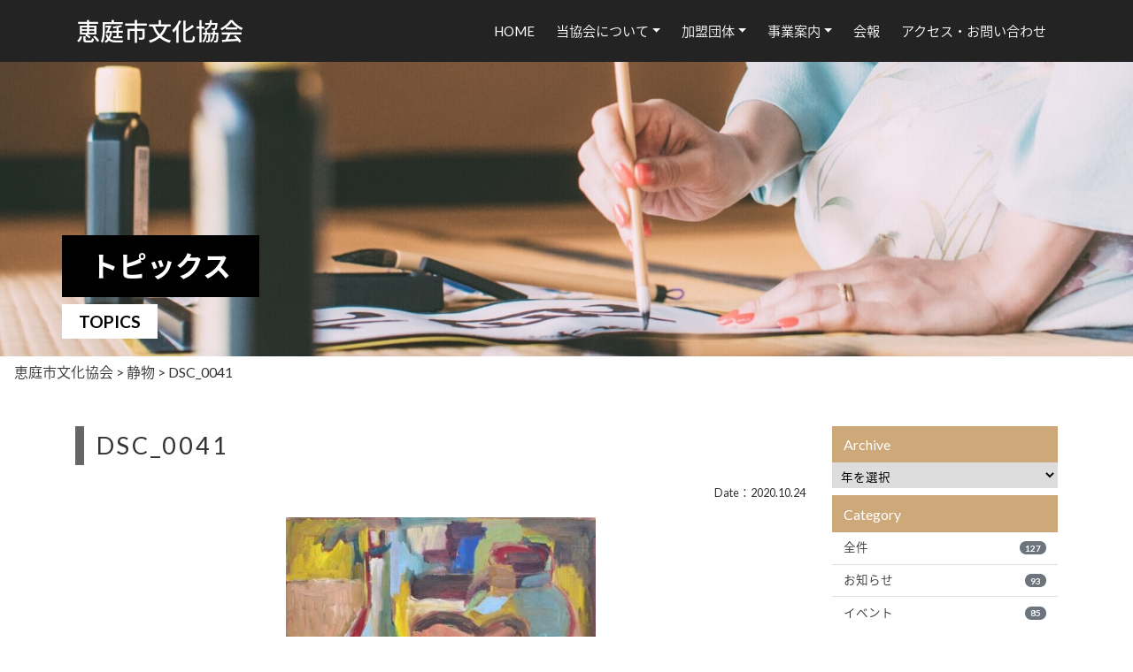

--- FILE ---
content_type: text/html; charset=UTF-8
request_url: https://eniwabunka.org/artbank/1432.html/dsc_0041
body_size: 7288
content:

<!DOCTYPE html>
<html lang="ja">

<head>
<!-- Google Tag Manager -->
<script>(function(w,d,s,l,i){w[l]=w[l]||[];w[l].push({'gtm.start':
new Date().getTime(),event:'gtm.js'});var f=d.getElementsByTagName(s)[0],
j=d.createElement(s),dl=l!='dataLayer'?'&l='+l:'';j.async=true;j.src=
'https://www.googletagmanager.com/gtm.js?id='+i+dl;f.parentNode.insertBefore(j,f);
})(window,document,'script','dataLayer','GTM-KKVJQVX');</script>
<!-- End Google Tag Manager -->
    <meta http-equiv="Content-Type" content="text/html; charset=UTF-8" />
    <title>DSC_0041 | 恵庭市文化協会恵庭市文化協会</title>

    <meta http-equiv="X-UA-Compatible" content="IE=edge">
    <meta name="viewport" content="width=device-width, initial-scale=1, shrink-to-fit=no">
    <meta name="format-detection" content="telephone=no">

    <title>DSC_0041 | 恵庭市文化協会</title>
	<style>img:is([sizes="auto" i], [sizes^="auto," i]) { contain-intrinsic-size: 3000px 1500px }</style>
	
		<!-- All in One SEO 4.9.3 - aioseo.com -->
	<meta name="robots" content="max-image-preview:large" />
	<meta name="author" content="staff04"/>
	<link rel="canonical" href="https://eniwabunka.org/artbank/1432.html/dsc_0041" />
	<meta name="generator" content="All in One SEO (AIOSEO) 4.9.3" />
		<meta property="og:locale" content="ja_JP" />
		<meta property="og:site_name" content="【施行環境】恵庭市文化協会" />
		<meta property="og:type" content="article" />
		<meta property="og:title" content="DSC_0041 | 恵庭市文化協会" />
		<meta property="og:url" content="https://eniwabunka.org/artbank/1432.html/dsc_0041" />
		<meta property="og:image" content="https://eniwabunka.org/wp-content/uploads/2020/09/ogp.jpg" />
		<meta property="og:image:secure_url" content="https://eniwabunka.org/wp-content/uploads/2020/09/ogp.jpg" />
		<meta property="og:image:width" content="1200" />
		<meta property="og:image:height" content="630" />
		<meta property="article:published_time" content="2020-10-24T04:24:56+00:00" />
		<meta property="article:modified_time" content="2020-10-24T04:24:56+00:00" />
		<meta name="twitter:card" content="summary" />
		<meta name="twitter:title" content="DSC_0041 | 恵庭市文化協会" />
		<meta name="twitter:image" content="https://eniwabunka.org/wp-content/uploads/2020/09/ogp.jpg" />
		<script type="application/ld+json" class="aioseo-schema">
			{"@context":"https:\/\/schema.org","@graph":[{"@type":"BreadcrumbList","@id":"https:\/\/eniwabunka.org\/artbank\/1432.html\/dsc_0041#breadcrumblist","itemListElement":[{"@type":"ListItem","@id":"https:\/\/eniwabunka.org#listItem","position":1,"name":"\u30db\u30fc\u30e0","item":"https:\/\/eniwabunka.org","nextItem":{"@type":"ListItem","@id":"https:\/\/eniwabunka.org\/artbank\/1432.html\/dsc_0041#listItem","name":"DSC_0041"}},{"@type":"ListItem","@id":"https:\/\/eniwabunka.org\/artbank\/1432.html\/dsc_0041#listItem","position":2,"name":"DSC_0041","previousItem":{"@type":"ListItem","@id":"https:\/\/eniwabunka.org#listItem","name":"\u30db\u30fc\u30e0"}}]},{"@type":"ItemPage","@id":"https:\/\/eniwabunka.org\/artbank\/1432.html\/dsc_0041#itempage","url":"https:\/\/eniwabunka.org\/artbank\/1432.html\/dsc_0041","name":"DSC_0041 | \u6075\u5ead\u5e02\u6587\u5316\u5354\u4f1a","inLanguage":"ja","isPartOf":{"@id":"https:\/\/eniwabunka.org\/#website"},"breadcrumb":{"@id":"https:\/\/eniwabunka.org\/artbank\/1432.html\/dsc_0041#breadcrumblist"},"author":{"@id":"https:\/\/eniwabunka.org\/author\/staff04#author"},"creator":{"@id":"https:\/\/eniwabunka.org\/author\/staff04#author"},"datePublished":"2020-10-24T13:24:56+09:00","dateModified":"2020-10-24T13:24:56+09:00"},{"@type":"Organization","@id":"https:\/\/eniwabunka.org\/#organization","name":"\u6075\u5ead\u5e02\u6587\u5316\u5354\u4f1a","description":"\u6075\u5ead\u6587\u5316\u5354\u4f1a\u30aa\u30d5\u30a3\u30b7\u30e3\u30eb\u30b5\u30a4\u30c8\u3002\u6075\u5ead\u5e02\u306e\u6587\u5316\uff08\u4f1d\u7d71\u6587\u5316\u30fb\u82b8\u8853\u6587\u5316\u30fb\u751f\u6d3b\u6587\u5316\uff09\u60c5\u5831\u6e80\u8f09\uff01\uff01","url":"https:\/\/eniwabunka.org\/"},{"@type":"Person","@id":"https:\/\/eniwabunka.org\/author\/staff04#author","url":"https:\/\/eniwabunka.org\/author\/staff04","name":"staff04","image":{"@type":"ImageObject","@id":"https:\/\/eniwabunka.org\/artbank\/1432.html\/dsc_0041#authorImage","url":"https:\/\/secure.gravatar.com\/avatar\/1dd7b835a689b0061c191df2087c17f84de829d06929e1844c1c7b05186d1d56?s=96&d=mm&r=g","width":96,"height":96,"caption":"staff04"}},{"@type":"WebSite","@id":"https:\/\/eniwabunka.org\/#website","url":"https:\/\/eniwabunka.org\/","name":"\u6075\u5ead\u5e02\u6587\u5316\u5354\u4f1a","description":"\u6075\u5ead\u6587\u5316\u5354\u4f1a\u30aa\u30d5\u30a3\u30b7\u30e3\u30eb\u30b5\u30a4\u30c8\u3002\u6075\u5ead\u5e02\u306e\u6587\u5316\uff08\u4f1d\u7d71\u6587\u5316\u30fb\u82b8\u8853\u6587\u5316\u30fb\u751f\u6d3b\u6587\u5316\uff09\u60c5\u5831\u6e80\u8f09\uff01\uff01","inLanguage":"ja","publisher":{"@id":"https:\/\/eniwabunka.org\/#organization"}}]}
		</script>
		<!-- All in One SEO -->

<link rel='stylesheet' id='wp-block-library-css' href='https://eniwabunka.org/wp-includes/css/dist/block-library/style.min.css?ver=6.8.3' type='text/css' media='all' />
<style id='classic-theme-styles-inline-css' type='text/css'>
/*! This file is auto-generated */
.wp-block-button__link{color:#fff;background-color:#32373c;border-radius:9999px;box-shadow:none;text-decoration:none;padding:calc(.667em + 2px) calc(1.333em + 2px);font-size:1.125em}.wp-block-file__button{background:#32373c;color:#fff;text-decoration:none}
</style>
<link rel='stylesheet' id='aioseo/css/src/vue/standalone/blocks/table-of-contents/global.scss-css' href='https://eniwabunka.org/wp-content/plugins/all-in-one-seo-pack/dist/Lite/assets/css/table-of-contents/global.e90f6d47.css?ver=4.9.3' type='text/css' media='all' />
<style id='global-styles-inline-css' type='text/css'>
:root{--wp--preset--aspect-ratio--square: 1;--wp--preset--aspect-ratio--4-3: 4/3;--wp--preset--aspect-ratio--3-4: 3/4;--wp--preset--aspect-ratio--3-2: 3/2;--wp--preset--aspect-ratio--2-3: 2/3;--wp--preset--aspect-ratio--16-9: 16/9;--wp--preset--aspect-ratio--9-16: 9/16;--wp--preset--color--black: #000000;--wp--preset--color--cyan-bluish-gray: #abb8c3;--wp--preset--color--white: #ffffff;--wp--preset--color--pale-pink: #f78da7;--wp--preset--color--vivid-red: #cf2e2e;--wp--preset--color--luminous-vivid-orange: #ff6900;--wp--preset--color--luminous-vivid-amber: #fcb900;--wp--preset--color--light-green-cyan: #7bdcb5;--wp--preset--color--vivid-green-cyan: #00d084;--wp--preset--color--pale-cyan-blue: #8ed1fc;--wp--preset--color--vivid-cyan-blue: #0693e3;--wp--preset--color--vivid-purple: #9b51e0;--wp--preset--gradient--vivid-cyan-blue-to-vivid-purple: linear-gradient(135deg,rgba(6,147,227,1) 0%,rgb(155,81,224) 100%);--wp--preset--gradient--light-green-cyan-to-vivid-green-cyan: linear-gradient(135deg,rgb(122,220,180) 0%,rgb(0,208,130) 100%);--wp--preset--gradient--luminous-vivid-amber-to-luminous-vivid-orange: linear-gradient(135deg,rgba(252,185,0,1) 0%,rgba(255,105,0,1) 100%);--wp--preset--gradient--luminous-vivid-orange-to-vivid-red: linear-gradient(135deg,rgba(255,105,0,1) 0%,rgb(207,46,46) 100%);--wp--preset--gradient--very-light-gray-to-cyan-bluish-gray: linear-gradient(135deg,rgb(238,238,238) 0%,rgb(169,184,195) 100%);--wp--preset--gradient--cool-to-warm-spectrum: linear-gradient(135deg,rgb(74,234,220) 0%,rgb(151,120,209) 20%,rgb(207,42,186) 40%,rgb(238,44,130) 60%,rgb(251,105,98) 80%,rgb(254,248,76) 100%);--wp--preset--gradient--blush-light-purple: linear-gradient(135deg,rgb(255,206,236) 0%,rgb(152,150,240) 100%);--wp--preset--gradient--blush-bordeaux: linear-gradient(135deg,rgb(254,205,165) 0%,rgb(254,45,45) 50%,rgb(107,0,62) 100%);--wp--preset--gradient--luminous-dusk: linear-gradient(135deg,rgb(255,203,112) 0%,rgb(199,81,192) 50%,rgb(65,88,208) 100%);--wp--preset--gradient--pale-ocean: linear-gradient(135deg,rgb(255,245,203) 0%,rgb(182,227,212) 50%,rgb(51,167,181) 100%);--wp--preset--gradient--electric-grass: linear-gradient(135deg,rgb(202,248,128) 0%,rgb(113,206,126) 100%);--wp--preset--gradient--midnight: linear-gradient(135deg,rgb(2,3,129) 0%,rgb(40,116,252) 100%);--wp--preset--font-size--small: 13px;--wp--preset--font-size--medium: 20px;--wp--preset--font-size--large: 36px;--wp--preset--font-size--x-large: 42px;--wp--preset--spacing--20: 0.44rem;--wp--preset--spacing--30: 0.67rem;--wp--preset--spacing--40: 1rem;--wp--preset--spacing--50: 1.5rem;--wp--preset--spacing--60: 2.25rem;--wp--preset--spacing--70: 3.38rem;--wp--preset--spacing--80: 5.06rem;--wp--preset--shadow--natural: 6px 6px 9px rgba(0, 0, 0, 0.2);--wp--preset--shadow--deep: 12px 12px 50px rgba(0, 0, 0, 0.4);--wp--preset--shadow--sharp: 6px 6px 0px rgba(0, 0, 0, 0.2);--wp--preset--shadow--outlined: 6px 6px 0px -3px rgba(255, 255, 255, 1), 6px 6px rgba(0, 0, 0, 1);--wp--preset--shadow--crisp: 6px 6px 0px rgba(0, 0, 0, 1);}:where(.is-layout-flex){gap: 0.5em;}:where(.is-layout-grid){gap: 0.5em;}body .is-layout-flex{display: flex;}.is-layout-flex{flex-wrap: wrap;align-items: center;}.is-layout-flex > :is(*, div){margin: 0;}body .is-layout-grid{display: grid;}.is-layout-grid > :is(*, div){margin: 0;}:where(.wp-block-columns.is-layout-flex){gap: 2em;}:where(.wp-block-columns.is-layout-grid){gap: 2em;}:where(.wp-block-post-template.is-layout-flex){gap: 1.25em;}:where(.wp-block-post-template.is-layout-grid){gap: 1.25em;}.has-black-color{color: var(--wp--preset--color--black) !important;}.has-cyan-bluish-gray-color{color: var(--wp--preset--color--cyan-bluish-gray) !important;}.has-white-color{color: var(--wp--preset--color--white) !important;}.has-pale-pink-color{color: var(--wp--preset--color--pale-pink) !important;}.has-vivid-red-color{color: var(--wp--preset--color--vivid-red) !important;}.has-luminous-vivid-orange-color{color: var(--wp--preset--color--luminous-vivid-orange) !important;}.has-luminous-vivid-amber-color{color: var(--wp--preset--color--luminous-vivid-amber) !important;}.has-light-green-cyan-color{color: var(--wp--preset--color--light-green-cyan) !important;}.has-vivid-green-cyan-color{color: var(--wp--preset--color--vivid-green-cyan) !important;}.has-pale-cyan-blue-color{color: var(--wp--preset--color--pale-cyan-blue) !important;}.has-vivid-cyan-blue-color{color: var(--wp--preset--color--vivid-cyan-blue) !important;}.has-vivid-purple-color{color: var(--wp--preset--color--vivid-purple) !important;}.has-black-background-color{background-color: var(--wp--preset--color--black) !important;}.has-cyan-bluish-gray-background-color{background-color: var(--wp--preset--color--cyan-bluish-gray) !important;}.has-white-background-color{background-color: var(--wp--preset--color--white) !important;}.has-pale-pink-background-color{background-color: var(--wp--preset--color--pale-pink) !important;}.has-vivid-red-background-color{background-color: var(--wp--preset--color--vivid-red) !important;}.has-luminous-vivid-orange-background-color{background-color: var(--wp--preset--color--luminous-vivid-orange) !important;}.has-luminous-vivid-amber-background-color{background-color: var(--wp--preset--color--luminous-vivid-amber) !important;}.has-light-green-cyan-background-color{background-color: var(--wp--preset--color--light-green-cyan) !important;}.has-vivid-green-cyan-background-color{background-color: var(--wp--preset--color--vivid-green-cyan) !important;}.has-pale-cyan-blue-background-color{background-color: var(--wp--preset--color--pale-cyan-blue) !important;}.has-vivid-cyan-blue-background-color{background-color: var(--wp--preset--color--vivid-cyan-blue) !important;}.has-vivid-purple-background-color{background-color: var(--wp--preset--color--vivid-purple) !important;}.has-black-border-color{border-color: var(--wp--preset--color--black) !important;}.has-cyan-bluish-gray-border-color{border-color: var(--wp--preset--color--cyan-bluish-gray) !important;}.has-white-border-color{border-color: var(--wp--preset--color--white) !important;}.has-pale-pink-border-color{border-color: var(--wp--preset--color--pale-pink) !important;}.has-vivid-red-border-color{border-color: var(--wp--preset--color--vivid-red) !important;}.has-luminous-vivid-orange-border-color{border-color: var(--wp--preset--color--luminous-vivid-orange) !important;}.has-luminous-vivid-amber-border-color{border-color: var(--wp--preset--color--luminous-vivid-amber) !important;}.has-light-green-cyan-border-color{border-color: var(--wp--preset--color--light-green-cyan) !important;}.has-vivid-green-cyan-border-color{border-color: var(--wp--preset--color--vivid-green-cyan) !important;}.has-pale-cyan-blue-border-color{border-color: var(--wp--preset--color--pale-cyan-blue) !important;}.has-vivid-cyan-blue-border-color{border-color: var(--wp--preset--color--vivid-cyan-blue) !important;}.has-vivid-purple-border-color{border-color: var(--wp--preset--color--vivid-purple) !important;}.has-vivid-cyan-blue-to-vivid-purple-gradient-background{background: var(--wp--preset--gradient--vivid-cyan-blue-to-vivid-purple) !important;}.has-light-green-cyan-to-vivid-green-cyan-gradient-background{background: var(--wp--preset--gradient--light-green-cyan-to-vivid-green-cyan) !important;}.has-luminous-vivid-amber-to-luminous-vivid-orange-gradient-background{background: var(--wp--preset--gradient--luminous-vivid-amber-to-luminous-vivid-orange) !important;}.has-luminous-vivid-orange-to-vivid-red-gradient-background{background: var(--wp--preset--gradient--luminous-vivid-orange-to-vivid-red) !important;}.has-very-light-gray-to-cyan-bluish-gray-gradient-background{background: var(--wp--preset--gradient--very-light-gray-to-cyan-bluish-gray) !important;}.has-cool-to-warm-spectrum-gradient-background{background: var(--wp--preset--gradient--cool-to-warm-spectrum) !important;}.has-blush-light-purple-gradient-background{background: var(--wp--preset--gradient--blush-light-purple) !important;}.has-blush-bordeaux-gradient-background{background: var(--wp--preset--gradient--blush-bordeaux) !important;}.has-luminous-dusk-gradient-background{background: var(--wp--preset--gradient--luminous-dusk) !important;}.has-pale-ocean-gradient-background{background: var(--wp--preset--gradient--pale-ocean) !important;}.has-electric-grass-gradient-background{background: var(--wp--preset--gradient--electric-grass) !important;}.has-midnight-gradient-background{background: var(--wp--preset--gradient--midnight) !important;}.has-small-font-size{font-size: var(--wp--preset--font-size--small) !important;}.has-medium-font-size{font-size: var(--wp--preset--font-size--medium) !important;}.has-large-font-size{font-size: var(--wp--preset--font-size--large) !important;}.has-x-large-font-size{font-size: var(--wp--preset--font-size--x-large) !important;}
:where(.wp-block-post-template.is-layout-flex){gap: 1.25em;}:where(.wp-block-post-template.is-layout-grid){gap: 1.25em;}
:where(.wp-block-columns.is-layout-flex){gap: 2em;}:where(.wp-block-columns.is-layout-grid){gap: 2em;}
:root :where(.wp-block-pullquote){font-size: 1.5em;line-height: 1.6;}
</style>
<link rel='stylesheet' id='contact-form-7-css' href='https://eniwabunka.org/wp-content/plugins/contact-form-7/includes/css/styles.css?ver=6.1.4' type='text/css' media='all' />
<link rel="icon" href="https://eniwabunka.org/wp-content/uploads/2020/09/cropped-favicom-1-32x32.jpg" sizes="32x32" />
<link rel="icon" href="https://eniwabunka.org/wp-content/uploads/2020/09/cropped-favicom-1-192x192.jpg" sizes="192x192" />
<link rel="apple-touch-icon" href="https://eniwabunka.org/wp-content/uploads/2020/09/cropped-favicom-1-180x180.jpg" />
<meta name="msapplication-TileImage" content="https://eniwabunka.org/wp-content/uploads/2020/09/cropped-favicom-1-270x270.jpg" />
    <script src="https://ajax.googleapis.com/ajax/libs/jquery/3.3.1/jquery.min.js"></script>
    <script type="text/javascript" src="/wp-content/themes/clt/js/bs/bootstrap.min.js"></script>
    <link rel="stylesheet" href="/wp-content/themes/clt/css/bs/bootstrap.min.css" type="text/css" media="all" />
    <script type="text/javascript" src="/wp-content/themes/clt/js/common.js"></script>
    <link href="/wp-content/themes/clt/fontawesome/css/font-awesome.min.css" rel="stylesheet">
    <link rel="stylesheet" href="https://use.fontawesome.com/releases/v5.1.0/css/all.css" integrity="sha384-lKuwvrZot6UHsBSfcMvOkWwlCMgc0TaWr+30HWe3a4ltaBwTZhyTEggF5tJv8tbt" crossorigin="anonymous">
    <link rel="stylesheet" href="/wp-content/themes/clt/style.css" type="text/css" media="all" />
    <link href="https://cdnjs.cloudflare.com/ajax/libs/lightbox2/2.10.0/css/lightbox.css" rel="stylesheet">
    <script src="https://cdnjs.cloudflare.com/ajax/libs/lightbox2/2.10.0/js/lightbox.min.js" type="text/javascript"></script>
    </head>


<body>
<!-- Google Tag Manager (noscript) -->
<noscript><iframe src="https://www.googletagmanager.com/ns.html?id=GTM-KKVJQVX"
height="0" width="0" style="display:none;visibility:hidden"></iframe></noscript>
<!-- End Google Tag Manager (noscript) -->
    <header id="head" class="w-100 m-0 p-0">
        <div class="container navbar navbar-expand-lg">
            <div class="w-100 d-flex justify-content-between align-items-center">
                <a href="/" title="https://eniwabunka.org" class="navbar-brand">
                    <h1 class="mb-0"><span class="d-inline-block">恵庭市文化協会</span></h1>
                </a>
                <ul class="d-none d-xl-inline-flex nav navbar-nav">
                    <li class="nav-item"><a href="/">HOME</a></li>
                    <li class="nav-item dropdown"><a class="dropdown-toggle" data-toggle="dropdown" role="button" aria-haspopup="true" aria-expanded="false" href="/about.html">当協会について</a>
                    <ul class="dropdown-menu" aria-labelledby="navbarDropdown">
                        <li><a class="dropdown-item" href="/overview.html">協会概要</a></li>
                        <li><a class="dropdown-item" href="/history.html">沿革</a></li>
                    </ul>
                    </li>
                    <li class="nav-item dropdown"><a class="dropdown-toggle" data-toggle="dropdown" role="button" aria-haspopup="true" aria-expanded="false" href="/member.html">加盟団体</a>
                    <ul class="dropdown-menu" aria-labelledby="navbarDropdown">
                        <li><a class="dropdown-item" href="/membership/fld1">展示部門</a></li>
                        <li><a class="dropdown-item" href="/membership/fld2">舞台部門</a></li>
                        <li><a class="dropdown-item" href="/membership/fld3">文芸部門</a></li>
                    </ul>
                    </li>
                    <li class="nav-item dropdown"><a class="dropdown-toggle" data-toggle="dropdown" role="button" aria-haspopup="true" aria-expanded="false" href="/business.html">事業案内</a>
                    <ul class="dropdown-menu" aria-labelledby="navbarDropdown">
                        <li><a class="dropdown-item" href="/festival.html">恵庭市交流都市芸術祭</a></li>
                        <li><a class="dropdown-item" href="/gallery.html">えにわネットギャラリー</a></li>
                        <li><a class="dropdown-item" href="/netstage.html">えにわネットステージ</a></li>
                        <li><a class="dropdown-item" href="/deliverly.html">えにわ芸術文化宅配事業</a></li>
                    </ul>
                    </li>
                    <li class="nav-item"><a href="/letter">会報</a></li>
                    <li class="nav-item"><a href="/contact.html">アクセス・お問い合わせ</a></li>
                </ul>
                <div class="navToggle d-xl-none ml-2">
                    <span></span>
                    <span></span>
                    <span></span>
                </div>
            </div>
        </div>
        <nav class="globalMenuSp">
  <div class="gm_wrap">
    <ul class="mb-4">
        <li class="nav-item"><a href="/">HOME</a></li>
        <li class="nav-item"><a href="/overview.html">協会概要</a></li>
        <li class="nav-item"><a href="/history.html">沿革</a></li>
        <li class="nav-item"><a href="/membership/fld1">加盟団体（展示部門）</a></li>
        <li class="nav-item"><a href="/membership/fld2">加盟団体（舞台部門）</a></li>
        <li class="nav-item"><a href="/membership/fld3">加盟団体（文芸部門）</a></li>
        <li class="nav-item"><a href="/festival.html">恵庭市交流都市芸術祭</a></li>
        <li class="nav-item"><a href="/gallery.html">えにわネットギャラリー</a></li>
        <li class="nav-item"><a href="/deliverly.html">えにわ芸術文化宅配事業</a></li>
        <li class="nav-item"><a href="/letter">会報</a></li>
        <li class="nav-item"><a href="/contact.html">アクセス・お問い合わせ</a></li>
    </ul>
  </div>
</nav>    </header><section id="page">
	<div id="title">
		<img src="/wp-content/themes/clt/img/title.jpg" class="img-fluid d-none d-lg-block mx-auto" alt="恵庭市文化協会" />
		<img src="/wp-content/themes/clt/img/title_sp.jpg" class="img-fluid d-block d-lg-none mx-auto" alt="恵庭市文化協会" />
		<div class="container">
			<h2>トピックス</h2>
			<small>Topics</small>
		</div>
	</div>
	<div class="pan d-none d-md-block m-0 pt-1 pb-0 breadcrumb bg-white" typeof="BreadcrumbList"><span property="itemListElement" typeof="ListItem"><a property="item" typeof="WebPage" title="恵庭市文化協会へ移動する" href="https://eniwabunka.org" class="home" ><span property="name">恵庭市文化協会</span></a><meta property="position" content="1"></span> &gt; <span property="itemListElement" typeof="ListItem"><a property="item" typeof="WebPage" title="静物へ移動する" href="https://eniwabunka.org/artbank/1432.html" class="post post-artbank" ><span property="name">静物</span></a><meta property="position" content="2"></span> &gt; <span property="itemListElement" typeof="ListItem"><span property="name" class="post post-attachment current-item">DSC_0041</span><meta property="url" content="https://eniwabunka.org/artbank/1432.html/dsc_0041"><meta property="position" content="3"></span></div>


	<main role="main" class="single">
		<div class="container py-5">
			<div class="row">
				<div class="col-12 col-lg-9">
					<article>
						<h3 class="mt-0">DSC_0041</h3>
						<p class="text-right"><small>Date：2020.10.24</small></p>
						
													<div class="textaria">

                                
								<p class="attachment"><a href='https://eniwabunka.org/wp-content/uploads/2020/10/DSC_0041-scaled.jpg'><img fetchpriority="high" decoding="async" width="350" height="300" src="https://eniwabunka.org/wp-content/uploads/2020/10/DSC_0041-350x300.jpg" class="attachment-medium size-medium" alt="" srcset="https://eniwabunka.org/wp-content/uploads/2020/10/DSC_0041-350x300.jpg 350w, https://eniwabunka.org/wp-content/uploads/2020/10/DSC_0041-699x600.jpg 699w, https://eniwabunka.org/wp-content/uploads/2020/10/DSC_0041-768x659.jpg 768w, https://eniwabunka.org/wp-content/uploads/2020/10/DSC_0041-1536x1318.jpg 1536w, https://eniwabunka.org/wp-content/uploads/2020/10/DSC_0041-2048x1757.jpg 2048w" sizes="(max-width: 350px) 100vw, 350px" /></a></p>
							</div>
							<div class="clearfix"></div>
						
                        
							

											</article>

									</div>
				<div class="col-12 col-lg-3">
					<div class="sidebar">
	<ul class="list-group list-group-flush mb-2">
		<li class="list-group-item active">Archive</li>
		<li class='list-group-item pull'><select name="archive-dropdown" onChange='document.location.href=this.options[this.selectedIndex].value;'>
		<option value="">年を選択</option>
			<option value='https://eniwabunka.org/date/2025'> 2025 &nbsp;(16)</option>
	<option value='https://eniwabunka.org/date/2024'> 2024 &nbsp;(13)</option>
	<option value='https://eniwabunka.org/date/2023'> 2023 &nbsp;(27)</option>
	<option value='https://eniwabunka.org/date/2022'> 2022 &nbsp;(27)</option>
	<option value='https://eniwabunka.org/date/2021'> 2021 &nbsp;(23)</option>
	<option value='https://eniwabunka.org/date/2020'> 2020 &nbsp;(21)</option>
		</select></li>
	</ul>
	<ul class="list-group list-group-flush mb-2">
		<li class="list-group-item active">Category</li>
			<li class="list-group-item cat-item cat-item-1"><a class='d-flex justify-content-between align-items-center' href="https://eniwabunka.org/c/all">全件<span class='badge badge-secondary badge-pill'>127</span></a>
</li>
	<li class="list-group-item cat-item cat-item-8"><a class='d-flex justify-content-between align-items-center' href="https://eniwabunka.org/c/news">お知らせ<span class='badge badge-secondary badge-pill'>93</span></a>
</li>
	<li class="list-group-item cat-item cat-item-9"><a class='d-flex justify-content-between align-items-center' href="https://eniwabunka.org/c/event">イベント<span class='badge badge-secondary badge-pill'>85</span></a>
</li>
	</ul>
</div>

				</div>
			</div>
		</div>
	</main>
</section>





<footer class="clearfix">

    <div class="footerwrap text-center">

        <div class="dsc">&copy;2020 Eniwa Cultural Association</div>
    </div>
</footer>

<div class="flx_menu">
    <a href="/contact.html" target="_blank" rel="noopener noreferrer">お問い合わせ</a>
</div>

<p id="page_top"><a href="#head" class="small">TOP</a></p>

<script type="speculationrules">
{"prefetch":[{"source":"document","where":{"and":[{"href_matches":"\/*"},{"not":{"href_matches":["\/wp-*.php","\/wp-admin\/*","\/wp-content\/uploads\/*","\/wp-content\/*","\/wp-content\/plugins\/*","\/wp-content\/themes\/clt\/*","\/*\\?(.+)"]}},{"not":{"selector_matches":"a[rel~=\"nofollow\"]"}},{"not":{"selector_matches":".no-prefetch, .no-prefetch a"}}]},"eagerness":"conservative"}]}
</script>
<script type="text/javascript" src="https://eniwabunka.org/wp-includes/js/dist/hooks.min.js?ver=4d63a3d491d11ffd8ac6" id="wp-hooks-js"></script>
<script type="text/javascript" src="https://eniwabunka.org/wp-includes/js/dist/i18n.min.js?ver=5e580eb46a90c2b997e6" id="wp-i18n-js"></script>
<script type="text/javascript" id="wp-i18n-js-after">
/* <![CDATA[ */
wp.i18n.setLocaleData( { 'text direction\u0004ltr': [ 'ltr' ] } );
/* ]]> */
</script>
<script type="text/javascript" src="https://eniwabunka.org/wp-content/plugins/contact-form-7/includes/swv/js/index.js?ver=6.1.4" id="swv-js"></script>
<script type="text/javascript" id="contact-form-7-js-translations">
/* <![CDATA[ */
( function( domain, translations ) {
	var localeData = translations.locale_data[ domain ] || translations.locale_data.messages;
	localeData[""].domain = domain;
	wp.i18n.setLocaleData( localeData, domain );
} )( "contact-form-7", {"translation-revision-date":"2025-11-30 08:12:23+0000","generator":"GlotPress\/4.0.3","domain":"messages","locale_data":{"messages":{"":{"domain":"messages","plural-forms":"nplurals=1; plural=0;","lang":"ja_JP"},"This contact form is placed in the wrong place.":["\u3053\u306e\u30b3\u30f3\u30bf\u30af\u30c8\u30d5\u30a9\u30fc\u30e0\u306f\u9593\u9055\u3063\u305f\u4f4d\u7f6e\u306b\u7f6e\u304b\u308c\u3066\u3044\u307e\u3059\u3002"],"Error:":["\u30a8\u30e9\u30fc:"]}},"comment":{"reference":"includes\/js\/index.js"}} );
/* ]]> */
</script>
<script type="text/javascript" id="contact-form-7-js-before">
/* <![CDATA[ */
var wpcf7 = {
    "api": {
        "root": "https:\/\/eniwabunka.org\/wp-json\/",
        "namespace": "contact-form-7\/v1"
    }
};
/* ]]> */
</script>
<script type="text/javascript" src="https://eniwabunka.org/wp-content/plugins/contact-form-7/includes/js/index.js?ver=6.1.4" id="contact-form-7-js"></script>

<script type="text/javascript">
$(function () {
var hash = document.location.hash;
if (hash) {
		$('.nav-pills a[href="' + hash + '"]').tab('show');
	}
	$('a[data-toggle="tab"]').on('shown.bs.tab', function (e) {
	  e.target // newly activated tab
	  e.relatedTarget // previous active tab
	});
});
</script>

</body>

</html>

--- FILE ---
content_type: text/css
request_url: https://eniwabunka.org/wp-content/themes/clt/css/menu.css
body_size: 862
content:
nav.globalMenuSp {
  position: fixed;
  z-index: 2;
  top: 0px;
  right: 0px;
  text-align: center;
  transform: translateY(-100%);
  transition: all 0.6s;
  width: 100%;
}

nav.globalMenuSp.active,
.fixed nav.globalMenuSp.active {
  top: 70px;
}

nav.globalMenuSp>div {
  background-color: rgba(255, 255, 255, .95);
  padding: 2em;
  display: flex;
  flex-wrap: wrap;
}

@media (min-width: 768px) {
  nav.globalMenuSp {
    width: 50%;
  }

  nav.globalMenuSp>div {
    overflow: visible;
    margin: 0 10px;
  }
}


nav.globalMenuSp>div ul {
  list-style-type: none;
  padding: 5px 0 5px 10px;
  margin: 0;
}

nav.globalMenuSp>div>ul {
  padding: 0;
}

nav.globalMenuSp>div>ul li {
  text-align: left;
  margin-bottom: 10px;
}

nav.globalMenuSp ul li a {
  display: block;
}

nav.globalMenuSp ul li a small {
  color: #999999;
  margin-left: 1rem;
}

nav.globalMenuSp span.open {
  cursor: pointer;
  position: relative;
  display: inline-block;
  padding-right: 17px;
}

nav.globalMenuSp span.open:before {
  content: '';
  display: block;
  position: absolute;
  box-shadow: 0 0 2px 2px rgba(255, 255, 255, 0.2) inset;
  top: 6px;
  right: 0px;
  height: 0;
  width: 0;
  border-left: 6px solid transparent;
  border-bottom: 7px solid transparent;
  border-right: 6px solid transparent;
  border-top: 9px solid #333333;
  -webkit-transition: all .3s;
  transition: all .3s;
}

@media (min-width: 768px) {
  nav.globalMenuSp span.open:before {
    top: 10px;
  }
}

nav.globalMenuSp span.open:hover:before {
  top: 0px;
  -webkit-transform: rotate(180deg);
  transform: rotate(180deg);
}

/* ???????jQuery???????? */
nav.globalMenuSp.active {
  transform: translateY(0%);
}

.navToggle {
  display: block;
  position: relative;
  /* body??????????? */
  right: auto;
  top: auto;
  width: 42px;
  height: 40px;
  cursor: pointer;
  z-index: 3;
  background: inherit;
  text-align: center;
  overflow: hidden;
  padding: 0 6px;
}

.navToggle span {
  display: block;
  position: absolute;
  /* .navToggle???? */
  width: calc(100% - 12px);
  border-bottom: solid 3px #ffffff;
  -webkit-transition: .35s ease-in-out;
  -moz-transition: .35s ease-in-out;
  transition: .35s ease-in-out;

}

header .navToggle {
  background-color: transparent !important;
}

.navToggle span:nth-child(1) {
  top: 9px;
}

.navToggle span:nth-child(2) {
  top: 18px;
}

.navToggle span:nth-child(3) {
  top: 27px;
}

.navToggle span:nth-child(4) {
  border: none;
  color: #eee;
  font-size: 9px;
  font-weight: bold;
  top: 34px;
}


/* ???span?????45?? */
.navToggle.active span:nth-child(1) {
  top: 18px;
  left: 6px;
  -webkit-transform: rotate(-45deg);
  -moz-transform: rotate(-45deg);
  transform: rotate(-45deg);
}

/* 2???3???span?45?? */
.navToggle.active span:nth-child(2),
.navToggle.active span:nth-child(3) {
  top: 18px;
  -webkit-transform: rotate(45deg);
  -moz-transform: rotate(45deg);
  transform: rotate(45deg);
}

--- FILE ---
content_type: text/css
request_url: https://eniwabunka.org/wp-content/themes/clt/css/common.css
body_size: 1962
content:
img.swap{
	-webkit-transition: all .3s;
  transition: all .3s;
}


/* 定義
----------------------------------------------------------------------------------------------------*/
h3,h4,h5,h6{
  letter-spacing:.1em;
  line-height:1.4em;
}
h3{
  margin-top:2em;
  margin-bottom:.6em;
  font-size: 1.5rem;
}
h4{
  margin-top:.5em;
  margin-bottom:.5em;
  font-size: 1.3rem;
}
h5{
  margin-top:1em;
  font-size: 1.15rem;
}
h6{
  margin-top:0.5em;
  font-size: 1.05rem;
}

.lead{
  font-size: 1.25rem;
  font-weight: 500;
}
.large{font-size:1.1rem;}
.bigger{font-size:1.2rem;}

.container_s {
  max-width: 1000px;
  margin:0 auto;
}
.container_ss {
  max-width: 800px;
  margin:0 auto;
}
.container_xxs {
  max-width: 600px;
  margin:0 auto;
}

.deconone, .deconone:hover{text-decoration:none;}
.deconone::before{content: none!important;}

strong, .strong{font-weight:700;}

@media(min-width: 1200px){
  h3{font-size: 1.7rem;}
  h4{font-size: 1.4rem;}
  h5{font-size: 1.25rem;}
  h6{font-size: 1.15rem;}
  .lead{font-size: 1.5rem;}
  .large{font-size:1.15rem;}
  .bigger{font-size:1.3rem;}
}


/* image
----------------------------------------------------------------------------------------------------*/
div.image{
  position: relative;
  background-color: #ffffff;
  margin-bottom: 10px;
  width: 100%;
  padding-top: 75%;
  overflow: hidden;
}
div.image img{
  position: absolute;
  top: 50%;
  left: 50%;
  -webkit-transform: translate(-50%,-50%);
  -ms-transform: translate(-50%,-50%);
  transform: translate(-50%,-50%);
  max-width: 125%;
  max-height: 125%;
  width: auto;
  height: auto;
}


/* テーブル調整タグ
----------------------------------------------------------------------------------------------------*/
table.auto th,table th.auto,table td.auto{width: auto;}
table.ten th{width: 10%;}
table.fifteen th{width: 15%;}
table.twenty th{width: 20%;}
table.quarter th{width: 25%;}
table.thirty th{width: 30%;}
table.fourty th{width: 40%;}
table.half th,table.half td{width: 50%;}
.table > tbody > tr > th,.table > tbody > tr > td{vertical-align: middle;}


/* ボタン
----------------------------------------------------------------------------------------------------*/
.btn{
  -moz-box-shadow: none !important;
  -webkit-box-shadow: none !important;
  box-shadow: none !important; /* !important tags aren't necessarily always bad */
	-webkit-box-sizing: border-box;
	-moz-box-sizing: border-box;
	box-sizing: border-box;
	-webkit-transition: all .3s;
  transition: all .3s;
  padding: .75rem 1.5rem;
  border-radius: 0;
  white-space: normal;
}


/* リスト
----------------------------------------------------------------------------------------------------*/
/* ノート */
section ul.note{list-style-type: none; margin:0; padding:0;}
ul.note li{border-bottom:#aaaaaa 1px dotted;  padding:5px 5px 5px 8px;}

/* ドット */
ul.dot, ul.sq{list-style-type:none; padding:0 0 0 20px;}
ul.dot li, ul.sq li{ position: relative;}
ul.dot > li::after, ul.sq > li::after{
  display: block;
  content: '';
  position: absolute;
  top: calc(1rem - 6px);
  left: -1.1em;
  width: 9px;
  height: 9px;
  background-color:#2dbdce;
}
ul.dot > li::after{border-radius: 100%;}
ul.dot li ol li::after, ul.sq li ol li::after{display: none;}


/* PDFリンク定義 */
#page a[href$=".pdf"]:before{
  font-family: "Font Awesome 5 Free";
  content: '\f1c1'; font-weight: 900;
  display:inline-block;
  margin-right:7px;
  -webkit-transition: all .3s;
  transition: all .3s;
  color:#cc0000;
  font-size:1.2em;
}

/* wordリンク定義 */
#page a[href$=".doc"]:before,#page a[href$=".docx"]:before{
  font-family: "Font Awesome 5 Free";
  content: '\f1c2'; font-weight: 900;
  display:inline-block;
  margin-right:7px;
  -webkit-transition: all .3s;
  transition: all .3s;
  color:#2d5c9f;
  font-size:1.2em;
}

/* excelリンク定義 */
#page a[href$=".xls"]:before,#page a[href$=".xlsx"]:before{
  font-family: "Font Awesome 5 Free";
  content: '\f1c3'; font-weight: 900;
  display:inline-block;
  margin-right:7px;
  -webkit-transition: all .3s;
  transition: all .3s;
  color:#23784a;
  font-size:1.2em;
}


/* googlemap
----------------------------------------------------------------------------------------------------*/
div.map iframe{width: 100%;}


/* お問い合せページ
----------------------------------------------------------------------------------------------------------- */
.wpcf7 .wpcf7-response-output {
  padding: 15px;
  margin-bottom: 20px;
  border: 1px solid transparent;
  border-radius: 4px;
}
.wpcf7 .wpcf7-validation-errors {
  color: #a94442;
  background-color: #f2dede;
  border-color: #ebccd1;
}
.wpcf7 .wpcf7-mail-sent-ok {
  color: #31708f;
  background-color: #d9edf7;
  border-color: #bce8f1;
}
.req{
  font-size:11px;
  font-weight: normal;
}
span.wpcf7-not-valid-tip {
  color: #cc0000;
	position:relative;
	padding-left:35px;
	font-size: 0.9em;
	margin:5px 0;
}
span.wpcf7-not-valid-tip:before{
	content:'！';
	position:absolute;
	top:-1px;
	left:2px;
	color:#ffffff ;
	font-weight:bold;
	background-color:#cc0000;
	display:inline-block;
	line-height:1;
	padding:5px;
	text-align:center;
}
span.wpcf7-list-item label{
  margin-right: .5rem;
  margin-bottom: 0;
}



/* 印刷対策
----------------------------------------------------------------------------------------------------------- */
@media print{
  /* URL出さない */
  a[href]:after{display:none;}
  abbr[title]:after{display:none;}

  /* カラム */
  .col-sm-1, .col-sm-2, .col-sm-3, .col-sm-4, .col-sm-5, .col-sm-6, .col-sm-7, .col-sm-8, .col-sm-9, .col-sm-10, .col-sm-11, .col-sm-12{float: left;}
}


/*gridのgutter調整*/
.row-0{
  margin-left:0px;
  margin-right:0px;
}
.row-0 > div{
  padding-right:0px;
  padding-left:0px;
}
.row-10,.row-20{
  margin-left:-5px;
  margin-right:-5px;
}
.row-10 > div,.row-20 > div{
  padding-right:5px;
  padding-left:5px;
}
.row-30,.row-40,.row-50,.row-60{
  margin-left:-10px;
  margin-right:-10px;
}
.row-30 > div,.row-40 > div,.row-50 > div,.row-60 > div{
  padding-right:10px;
  padding-left:10px;
}
.row-v{
  margin-left:-5px;
  margin-right:-5px;
}
.row-v > div{
  padding-right:5px;
  padding-left:5px;
  margin-bottom:10px;
}
.row-b10 > div{margin-bottom:10px;}
.row-b20 > div{margin-bottom:20px;}
.row-b30 > div{margin-bottom:30px;}
.row-b40 > div{margin-bottom:40px;}

@media (min-width:768px) {
  .row-20{
    margin-left:-10px;
    margin-right:-10px;
  }
  .row-20 > div{
    padding-right:10px;
    padding-left:10px;
  }
  .row-30{
    margin-left:-15px;
    margin-right:-15px;
  }
  .row-30 > div{
    padding-right:15px;
    padding-left:15px;
  }
  .row-40{
    margin-left:-20px;
    margin-right:-20px;
  }
  .row-40 > div{
    padding-right:20px;
    padding-left:20px;
  }
  .row-50{
    margin-left:-25px;
    margin-right:-25px;
  }
  .row-50 > div{
    padding-right:25px;
    padding-left:25px;
  }
  .row-60{
    margin-left:-30px;
    margin-right:-30px;
  }
  .row-60 > div{
    padding-right:30px;
    padding-left:30px;
  }
  .row-v{
    margin-left:-10px;
    margin-right:-10px;
  }
  .row-v > div{
    padding-right:10px;
    padding-left:10px;
    margin-bottom:20px;
  }
}


--- FILE ---
content_type: text/css
request_url: https://eniwabunka.org/wp-content/themes/clt/css/other.css
body_size: 1148
content:
/* お問い合わせフォーム
------------------------------------------------------------------------------------------------------------*/
label[for]{
  cursor: pointer;
  margin-bottom: 0;
}
div.form-horizontal{
  background-color:#fafafa;
  border:#dddddd 1px solid;
  padding: 1.5em;
}
div.form-horizontal p.text-center{margin-bottom:0;}


/* bootstrap カルーセルスライダー */
main:not(#index) div.carousel#member{max-width:800px; margin:0 auto;}
main:not(#index) div.carousel#member .carousel-inner{display:flex; align-items:center; justify-content:center;}

@media (min-width: 768px){
main:not(#index) div.carousel#member .carousel-item{height:600px; width:100%;}
main:not(#index) div.carousel#member .carousel-item img{position: absolute;
    top: 50%;
    left: 50%;
    -webkit-transform: translate(-50%, -50%);
    -ms-transform: translate(-50%, -50%);
    transform: translate(-50%, -50%);
    width: auto;
    height: 100%;
}
}

/* bootstrap カルーセルスライダーサムネイル */
main:not(#index) .carousel-indicators{position: relative; display: flex;flex-wrap:wrap; margin-top: 20px; z-index:auto;}
@media (max-width: 767px){
  main:not(#index) .carousel-indicators{display: none;}
}
.carousel-indicators{margin:0; position:static;}
.carousel-indicators > div{margin:20px 0 0; position:static; z-index:auto;}
.carousel-indicators .carousel-indicators-item{flex:1 1 auto; width:auto;max-width:50px; padding:0; margin:0 5px; cursor: pointer;}

.carousel-control-next, .carousel-control-prev {
    position: absolute;
        background-color:#cccccc;
        width: 40px;
        height:40px;
    border-radius:50%;
    margin:auto;
}

.carousel-indicators-item{width: calc(100% / 8); padding: 0 5px 0 5px;}
.carousel-indicators-item img{width: 100%; height: auto; -webkit-transition: all .3s; transition: all .3s;}
.carousel-indicators .carousel-indicators-item:hover img{opacity: 0.7; filter: alpha(opacity=70); -ms-filter: "alpha(opacity=70)";}



.trim{
    overflow: hidden;
    position: relative;
    padding-top: 75%;
}
div.trim img{
    overflow: hidden;
    height: 100%;
    position: absolute;
    object-fit: contain;
    top: 50%;
    left: 50%;
    -webkit-transform: translate(-50%, -50%);
    transform: translate(-50%, -50%);
}

.thumb{
	position: relative;
 	width: auto;
 	height: 170px;
}
div.thumb img{
	width: 100%;
 	height: 100%;
 	object-fit: scale-down;
}


div.single-eye{
	position: relative;
 	width: auto;
 	height: 500px;
}
div.single-eye img{
 	height: 100%;
 	object-fit: scale-down;
}


main div.archive span.cat{
    position: absolute;
    z-index: 2;
    display: inline-block;
    padding: .5em 1.5em;
    top: 0;
    left: 0;
    font-size: .8rem;
    color: #fff;
    background-color: #cda878;
}

ul.nav-pills li.nav-item {
    background-color:#cda878;
    border: 2px solid #fff;
    flex-basis: 50%;
    max-width: 50%;
}

@media (min-width: 768px){
ul.nav-pills li.nav-item {
    flex-basis: 33.3%;
    max-width: 33.3%;
}
}

ul.nav-pills li.nav-item a{
    display: block;
    color: #fff;
    text-align: center;
    text-decoration: none;
    padding: .3em .1em;
    margin: .3em;
}

.badge-beige{
    font-size: 100%;
    color: #fff;
    background-color: #cda878;
}

@media(min-width: 576px){
    .modal-dialog{
        max-width:1000px;
    }
}

.youtube {
    width: 100%;
    aspect-ratio: 16 / 9;
  }
  .youtube iframe {
    width: 100%;
    height: 100%;
  }
}

--- FILE ---
content_type: text/plain
request_url: https://www.google-analytics.com/j/collect?v=1&_v=j102&a=1621966936&t=pageview&_s=1&dl=https%3A%2F%2Feniwabunka.org%2Fartbank%2F1432.html%2Fdsc_0041&ul=en-us%40posix&dt=DSC_0041%20%7C%20%E6%81%B5%E5%BA%AD%E5%B8%82%E6%96%87%E5%8C%96%E5%8D%94%E4%BC%9A%E6%81%B5%E5%BA%AD%E5%B8%82%E6%96%87%E5%8C%96%E5%8D%94%E4%BC%9A&sr=1280x720&vp=1280x720&_u=YEBAAAABAAAAAC~&jid=812815082&gjid=1268631350&cid=1641381658.1768355543&tid=UA-166789667-3&_gid=771485956.1768355543&_r=1&_slc=1&gtm=45He61c1n81KKVJQVXv832752482za200zd832752482&gcd=13l3l3l3l1l1&dma=0&tag_exp=103116026~103200004~104527907~104528500~104684208~104684211~105391253~115616985~115938466~115938468~117041588~117091818&z=906520426
body_size: -450
content:
2,cG-PF3250LL98